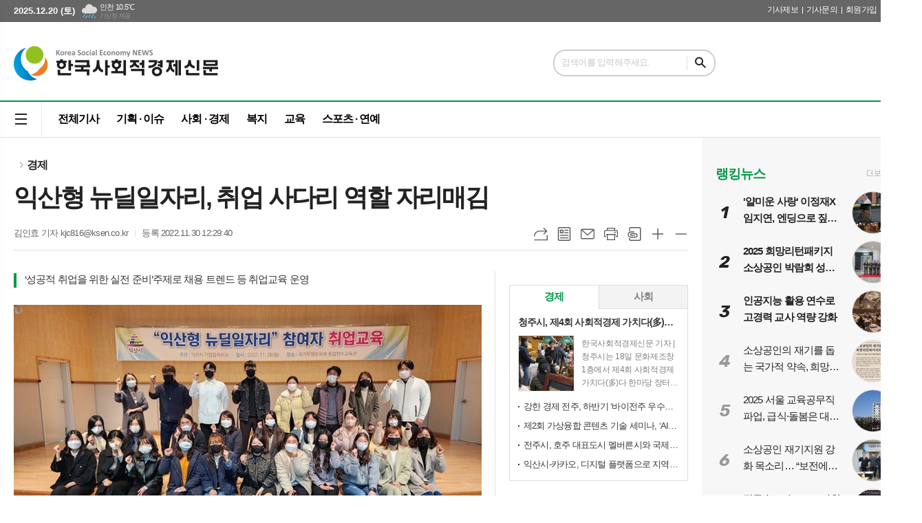

--- FILE ---
content_type: text/html; charset=utf-8
request_url: https://ksen.co.kr/news/article.html?no=37344
body_size: 20668
content:
<!DOCTYPE html>
<html lang="ko">
<head>
<meta charset="UTF-8">
<meta http-equiv="X-UA-Compatible" content="IE=edge">
<meta property="og:url"					content="https://www.ksen.co.kr/news/article.html?no=37344" />
<meta property="og:type"				content="article" />
<meta property="og:title"				content="[한국사회적경제신문] 익산형 뉴딜일자리, 취업 사다리 역할 자리매김" />
<meta property="og:description"			content="한국사회적경제 김인효 기자 | 익산형 뉴딜일자리가 전문 분야 일 경험과 다양한 교육·서비스를 동시에 제공하며‘취업 사다리’로 자리매김하고 있다.  익산형 뉴딜일자리는 지난 2016년 민선6기 시장 공약사업으로 시작한 전문성이 강화된 공공 일자리에서 다양한 실무 경력을 쌓아 민간 분야 취업을 돕는 대표적인 일자리사업이다.  올해는 35명이 선발돼 " />
<meta property="og:image"				content="https://www.ksen.co.kr/data/photos/portnews/202211/20221130122934-31692.jpg" />
<meta name="twitter:url"				content="https://www.ksen.co.kr/news/article.html?no=37344" />
<meta name="twitter:title"				content="[한국사회적경제신문] 익산형 뉴딜일자리, 취업 사다리 역할 자리매김" />
<meta name="twitter:card"				content="photo" />
<meta name="twitter:image"				content="https://www.ksen.co.kr/data/photos/portnews/202211/20221130122934-31692.jpg" />
<link rel="canonical" href="https://www.ksen.co.kr/news/article.html?no=37344" />
<link rel="apple-touch-icon-precomposed" href="/data/skin/layout/1/m19/images/favicon72.png">
<link rel="apple-touch-icon-precomposed" sizes="144x144" href="/data/skin/layout/1/m19/images/favicon144.png">
<link rel="shortcut icon" href="https://www.ksen.co.kr/favicon.ico">
<link rel="icon" href="https://www.ksen.co.kr/favicon.ico" type="image/x-icon">
<link rel="alternate" type="application/rss+xml" title="RSS 2.0" href="/data/rss/news.xml">
<link type="text/css" rel="stylesheet" href="/data/skin/layout/1/m19/images/css/index_cache.css">
<link type="text/css" rel="stylesheet" href="/data/skin/content/1/theme_title/index_cache.css">
<link type="text/css" rel="stylesheet" href="/data/skin/content/1/widget/index.css">
<!--[if lte IE 8]>
<link rel="stylesheet" type="text/css" href="/data/skin/layout/1/m19/images/css/ie_cache.css">
<![endif]-->
<title>익산형 뉴딜일자리, 취업 사다리 역할 자리매김</title>
<script type="application/ld+json">
{
	"@context": "https://schema.org",
	"@type": "NewsArticle",
	"headline": "[한국사회적경제신문] 익산형 뉴딜일자리, 취업 사다리 역할 자리매김",
	"image": [
		"https://www.ksen.co.kr/data/photos/portnews/202211/20221130122934-31692.jpg"
	],
	"datePublished": "2022-11-30T12:29:40+09:00",
	"dateModified": "2022-11-30T13:50:06+09:00",
	"author": [{
		"@type": "Person",	
		"name": "김인효"
	}]
}
</script>
<!-- Google tag (gtag.js) -->
<script async src="https://www.googletagmanager.com/gtag/js?id=G-YWXQPQ2KYR"></script>
<script>
window.dataLayer = window.dataLayer || [];
function gtag(){dataLayer.push(arguments);}
gtag('js', new Date());

gtag('config', 'G-YWXQPQ2KYR');
</script>
<meta name="facebook-domain-verification" content="c4cphfa5er69evpmj92n3boygu88jf" />
<script async custom-element="amp-auto-ads" src="https://cdn.ampproject.org/v0/amp-auto-ads-0.1.js"></script><link href="/data/cache/skin/1/article-cnts.css?20090508101900" type="text/css" rel="stylesheet" />
<meta name="subject" content="지속가능발전목표(SDGs)와 한국 사회적경제의 미래" />
<meta name="Copyright" content="© 2025 Korea Social Economy News. All rights reserved." />
<meta name="keywords" content="지속가능발전, SDGs, 한국사회적경제, 지속가능성, 경제성장, 사회적가치, 환경보호, 협동조합, 사회적기업, 마을기업" />
<meta name="title" content="한국사회적경제신문 - 지속가능한 한국 사회적경제의 전략과 미래를 잇다" />
<meta name="description" content="한국사회적경제신문은 사회적경제기업, 소셜벤처, 지속가능한 비즈니스의 목소리를 전하는 온라인 뉴스 플랫폼입니다." />

<script type='text/javascript' src='/plugin/jquery/jquery-1.3.2.min.js'></script>
<script type='text/javascript' src='/js/common/jquery.cookie.js'></script>
<script type='text/javascript' src='/plugin/jquery/jquery-ui-1.7.2.custom.min.js'></script>
<script type='text/javascript' src='/plugin/jquery/plugins/jquery.floatobject-1.0.js'></script>
<script type='text/javascript' src='/plugin/jquery/plugins/jquery.uploadify-v2.1.0/swfobject.js'></script>
<script type='text/javascript' src='/plugin/jquery/plugins/jquery.uploadify-v2.1.0/jquery.uploadify.v2.1.0.min.js'></script>
<script type='text/javascript' src='/plugin/jquery/plugins/jquery.newsticker.js'></script>
<script type='text/javascript' src='/plugin/jquery/plugins/jquery-galleryview/jquery.easing.1.3.js'></script>
<script type='text/javascript' src='/plugin/jquery/plugins/jquery-galleryview/jquery.galleryview-1.1.js'></script>
<script type='text/javascript' src='/plugin/jquery/plugins/jquery-galleryview/jquery.timers-1.1.2.js'></script>
<script type='text/javascript' src='/js/iecontrol.js'></script>
<script type='text/javascript' src='/js/xml_supports.js'></script>
<script type='text/javascript' src='/js/menu.js'></script>
<script type='text/javascript' src='/js/mynews.js'></script>
<script type='text/javascript' src='/js/input.js'></script>
<script type="text/javascript" src="/js/common/jquery-1.11.1.js"></script>
<script type="text/javascript" src="/js/common/jquery.fitvids.js"></script>
<script type="text/javascript" src="/js/common/swipe.js"></script>
<script type="text/javascript" src="/js/common/jquery.bxslider.js"></script>
<script type="text/javascript" src="/js/common/jquery.sticky.js"></script>
<script type="text/javascript" src="/js/common/icheck.js"></script>
<script type="text/javascript" src="/js/common/jquery-ui-1.9.2.custom.js"></script>
<script type="text/javascript" src="/js/common/jquery.easy-ticker.js"></script>
<link type="text/css" rel="stylesheet" href="/js/common/swiper.css">
<script type="text/javascript" src="/js/common/swiper.jquery.min.js"></script>
<script type="text/javascript" src="/js/common/jquery.simplyscroll.js"></script>
<link type="text/css" rel="stylesheet" href="/js/common/slick.css">
<script type="text/javascript" src="/js/common/slick.js"></script>
<script type="text/javascript" src="/js/common/jquery.slimscroll.js"></script>
<script type="text/javascript" src="/js/jquery.swipebox.js"></script><link rel="stylesheet" href="/plugin/photozoom/swipebox.css"><script type="text/javascript">
	var jQuery11 = $.noConflict(true);
</script>
<script type="text/javascript" src="/js/common/style.js"></script>
<meta property="naverblog:title"				content="익산형 뉴딜일자리, 취업 사다리 역할 자리매김" />

	<script>
		$(document).ready(function() {
			$(document).bind("contextmenu", function(event){return false;});
			$(document).bind("selectstart", function(event){ if(String(event.target.tagName).indexOf("TEXTAREA") !== 0) return false;});
			$(document).bind("dragstart"	, function(event){return false;});
            $("body").css("-webkit-user-select","none");
            $("body").css("-moz-user-select","none");
            $("body").css("-ms-user-select","none");
            $("body").css("-o-user-select","none");
            $("body").css("user-select","none");
		});
	</script>
	
<script>
function ajaxGetSkinContent(layout_tpl, lay_no)
{
	$("#btn_more_" + lay_no).hide();
	$("#btn_more_loading_" + lay_no).show();
	if($("#skin_content_" + lay_no).attr("data-page") === undefined)
	{
		$("#skin_content_" + lay_no).attr("data-page", 1);
	}
	var page = Number($("#skin_content_" + lay_no).attr("data-page")) + 1;
	var mode = "get_skin_content";
	var parameter = "mode=" + mode + "&layout_tpl=" + layout_tpl + "&lay_no=" + lay_no + "&ajax_page=" + page + "&sec_no=0";

	$.ajax({
		url: "/news/ajax.php",
		data: parameter,
		dataType: "json",
		type:"POST",
		error: function(error) {
			console.log(error);
			return;
		},
		success: function(data){

			if(data.error_code)
			{
				console.log(data.error_message);
				return false;
			}
			$("#skin_content_" + lay_no).append($(data.html).find("#skin_content_" + lay_no).html());
			$("#skin_content_" + lay_no).attr("data-page", page);

			if($(data.html).find("#skin_content_" + lay_no).children().length >= $("#skin_content_" + lay_no).attr("data-count"))
			{
				$("#btn_more_" + lay_no).show();
			}
			$("#btn_more_loading_" + lay_no).hide();
		},
	});
}
</script>

<style>
.menu_wrap .hidden_skin, .top_ban_wrap .hidden_skin, .head_ban .hidden_skin { background: url(/data/skin/content/1/theme_title/images/bg_hr.png) repeat 0 0; height: 50px;}
.menu_wrap .html_no { position: absolute; right: 2px; top: 1px; background: #000; border-radius: 10px; color: #fff; font-family: Apple SD Gothic Neo, 돋움, Dotum, Helvetica, Droid Sans, AppleSDGothic, Arial, sans-serif; font-size: 12px; border: 1px solid #fff; display: block; padding: 1px 4px;}
.menu_wrap .html_text, .top_ban_wrap .html_text, .head_ban .html_text { position: absolute; right: 2px; top: 1px; background: #000; border-radius: 10px; color: #fff; font-family: Apple SD Gothic Neo, 돋움, Dotum, Helvetica, Droid Sans, AppleSDGothic, Arial, sans-serif; font-size: 12px; border: 1px solid #fff; display: block; padding: 1px 4px;}
.menu_wrap .html_no:before { content: "No."}
</style>

</head>

<body>
<amp-auto-ads type="adsense" data-ad-client="ca-pub-4047476751539697"></amp-auto-ads>


<div class="respon_wrap">
	
	<div class="body_wrap">

		<!-- HEADER -->
		<!-- 접근성 메뉴 -->
<ul class="accessibility">
	<li><a href="#gnb">주메뉴 바로가기</a></li>
	<li><a href="#container">본문 바로가기</a></li>
</ul>

<script>
function bookmark(title, url) {
	if ( document.all ) {							// ie
		window.external.AddFavorite(url, title);
	} else if ( window.sidebar ) {					// firefox
		window.sidebar.addPanel(title, url, "");
	} else if(window.opera && window.print) {		// opera
		var elem = document.createElement("a");
		elem.setAttribute('href',url);
		elem.setAttribute('title',title);
		elem.setAttribute('rel','sidebar');
		elem.click(); // this.title=document.title;
	} else {
		alert("해당 브라우저는 즐겨찾기 추가 기능이 지원되지 않습니다.\n수동으로 즐겨찾기 하시거나 Ctrl+D 키를 눌러주시기 바랍니다. ");
	}
}
</script>

<div class="head_wrap">
	<!-- 상단 네비게이터 -->
	<div class="wrapper top_nav">
		<div>
			<p class="today_txt">2025.12.20 (토)</p>
			
									<div class="weather_box wt02 ico02">
							<ul class="weather_slide" id="weather_slide_d8ab94efcf6794cab4b35cda4d4fced4">
																<li class="icon_w"><span class="iw04">흐림</span>춘천 3.4℃</li>
																<li class="icon_w"><span class="iw05">비</span>서울 8.8℃</li>
																<li class="icon_w"><span class="iw05">비</span>인천 10.5℃</li>
																<li class="icon_w"><span class="iw04">흐림</span>원주 5.2℃</li>
																<li class="icon_w"><span class="iw04">흐림</span>수원 8.7℃</li>
																<li class="icon_w"><span class="iw04">연무</span>청주 7.4℃</li>
																<li class="icon_w"><span class="iw04">흐림</span>대전 8.3℃</li>
																<li class="icon_w"><span class="iw04">흐림</span>안동 2.2℃</li>
																<li class="icon_w"><span class="iw03">구름많음</span>포항 11.6℃</li>
																<li class="icon_w"><span class="iw04">흐림</span>군산 11.1℃</li>
																<li class="icon_w"><span class="iw04">박무</span>대구 4.1℃</li>
																<li class="icon_w"><span class="iw04">흐림</span>전주 13.8℃</li>
																<li class="icon_w"><span class="iw03">구름많음</span>울산 11.7℃</li>
																<li class="icon_w"><span class="iw04">박무</span>창원 9.6℃</li>
																<li class="icon_w"><span class="iw04">흐림</span>광주 10.1℃</li>
																<li class="icon_w"><span class="iw04">흐림</span>부산 15.5℃</li>
																<li class="icon_w"><span class="iw04">흐림</span>목포 13.5℃</li>
																<li class="icon_w"><span class="iw05">비</span>여수 11.6℃</li>
																<li class="icon_w"><span class="iw05">비</span>제주 18.5℃</li>
																<li class="icon_w"><span class="iw04">흐림</span>천안 6.3℃</li>
																<li class="icon_w"><span class="iw03">구름많음</span>경주시 6.5℃</li>
															</ul>
							<script>
								jQuery11('#weather_slide_d8ab94efcf6794cab4b35cda4d4fced4').bxSlider({
									auto: true,
									mode: 'fade',
									pause: 2500
								});
							</script>
							<a href="http://www.kma.go.kr/" class="wc" target="_blank">기상청 제공</a>
						</div>
			
			<ul class="tn_right">
								
				<li><a href="/home/page.html?code=report" >기사제보</a></li>
				<li><a href="/home/page.html?code=contact" >기사문의</a></li>
				
								<li><a href="/member/member_join.html">회원가입</a></li>
				<li><a href="/member/member_login.html">로그인</a></li>
								<!--<li>2025년 12월 19일 19시 50분</li>-->
			</ul>
			
		</div>
	</div>
	
	<!-- 헤더 -->
	<div id="header" class="wrapper">
		<div>
			
			<div class="head_top">
				<div>
					<h1><b><a href='/' target='_top' onfocus='blur()'><img src='/data/design/logo/toplogo_20240307172013.png'  height=50 alt='한국사회적경제신문' class='png24' /></a></b></h1>
					
					<div class="search_box">
						
						<!-- 검색 -->
						<div class="search_wrap">
							<form method="GET" action="/news/search_result.html" name="form_top_search">
								<fieldset>
									<label for="searchTxt" class="i_label">검색어를 입력해주세요.</label>
									<input type="text" id="searchTxt" name="search" class="i_text">
									<button title="검색하기" class="btn_search" onclick="document.form_top_search.submit();">검색하기</button>
								</fieldset>
							</form>
						</div>
						
						<!-- 배너 -->
						<div class="head_ban"><ins class="kakao_ad_area" style="display:none;"
data-ad-unit = "DAN-IbsHI4HORgU896CY"
data-ad-width = "320"
data-ad-height = "100"></ins>
<script type="text/javascript" src="//t1.daumcdn.net/kas/static/ba.min.js" async></script></div>
						
					</div>
				</div>
			</div>
			
		</div>
	</div>
	
	<div class="wrapper head_cen">
		<div>
			<div class="pr">
							
				<!-- GNB 서브 세로형-->
				<ul id="gnb" class="vertical">
										<li><a href="#" class="all_nav"><span>메뉴</span></a></li>
															<li>
						<a href="/news/article_list_all.html"  >전체기사</a>
											</li>
										<li>
						<a href="/news/section_list_all.html?sec_no=27"  >기획 · 이슈</a>
											</li>
										<li>
						<a href="/news/section_list_all.html?sec_no=32"  >사회 · 경제</a>
												<ul id="submenu3" style="display: none;">
														<li><a href="/news/section_list_all.html?sec_no=328" ><span>경제</span></a></li>
														<li><a href="/news/section_list_all.html?sec_no=329" ><span>사회</span></a></li>
													</ul>		
											</li>
										<li>
						<a href="/news/section_list_all.html?sec_no=313"  >복지</a>
											</li>
										<li>
						<a href="/news/section_list_all.html?sec_no=331"  >교육</a>
											</li>
										<li>
						<a href="/news/section_list_all.html?sec_no=321"  >스포츠 · 연예</a>
												<ul id="submenu6" style="display: none;">
														<li><a href="/news/section_list_all.html?sec_no=322" ><span>스포츠</span></a></li>
														<li><a href="/news/section_list_all.html?sec_no=323" ><span>연예</span></a></li>
													</ul>		
											</li>
									</ul>
				<script type="text/javascript">
				jQuery11(function(){
					
					var gnbMenu = jQuery11('#gnb > li');
					
					gnbMenu.hover(function(){
						jQuery11(this).children('a').addClass('on');
						jQuery11(this).children('ul').stop().slideDown(200);
					}, function(){
						jQuery11(this).children('a').removeClass('on');
						jQuery11(this).children('ul').hide();
					});
					
					jQuery11('#gnb > li').on('mouseover',function(){
						var li = jQuery11(this).find("li").find("span");
						var max = 0;
						for(var i = 0; i < li.length; i++)
						{
							if(max < $(li[i]).outerWidth(true) + 1)
							{
								max = $(li[i]).outerWidth(true) + 1;
							}
						}
						jQuery11(this).find("ul").css('width', max);
					});
				});
				</script>
								
				
			</div>
			
		</div>
	</div>
</div>



<div class="allnav_wrap">
	
	<div class="swiper-container">
		<div class="swiper-wrapper">
			<div class="swiper-slide">
				<a href="#" class="allnav_close">닫기</a>
				
				<ul class="allnav">
										<li>
						<a href="/news/article_list_all.html"  >전체기사</a>
											</li>
										<li>
						<a href="/news/section_list_all.html?sec_no=27"  >기획 · 이슈</a>
											</li>
										<li>
						<a href="/news/section_list_all.html?sec_no=32"  >사회 · 경제</a>
												<ul id="submenu3">
														<li><a href="/news/section_list_all.html?sec_no=328" ><span>경제</span></a></li>
														<li><a href="/news/section_list_all.html?sec_no=329" ><span>사회</span></a></li>
													</ul>		
											</li>
										<li>
						<a href="/news/section_list_all.html?sec_no=313"  >복지</a>
											</li>
										<li>
						<a href="/news/section_list_all.html?sec_no=331"  >교육</a>
											</li>
										<li>
						<a href="/news/section_list_all.html?sec_no=321"  >스포츠 · 연예</a>
												<ul id="submenu6">
														<li><a href="/news/section_list_all.html?sec_no=322" ><span>스포츠</span></a></li>
														<li><a href="/news/section_list_all.html?sec_no=323" ><span>연예</span></a></li>
													</ul>		
											</li>
									</ul>
			</div>
		</div>
		
	    <!-- Add Scroll Bar -->
	    <div class="swiper-scrollbar"></div>
	</div>
	
	<script>
	var swiper = new Swiper('.swiper-container', {
		direction: 'vertical',
		slidesPerView: 'auto',
		freeMode: true,
		freeModeMomentumBounce: false,
		freeModeMomentumBounceRatio: 0,
		scrollbar: { 
			el: '.swiper-scrollbar'
		},
		mousewheel: true,
	});
	</script>
  
</div>

<div class="allnav_mask" style="display: none;"></div>
<script type="text/javascript">
jQuery11(function(){

	var allBody = jQuery11('html');
	var allNav = jQuery11('.all_nav');
	var allNavWrap = jQuery11('.allnav_wrap');
	var allNavClose = jQuery11('.allnav_close');
	var allNavMask = jQuery11('.allnav_mask');
	
	allNav.on('click',function(){
		if(allNavWrap.css('left') == ('-240px')){
			allBody.addClass('hidden');
			allNavWrap.addClass('active');
			allNavMask.show();
			return false;
		} else {
			allBody.removeClass('hidden');
			allNavWrap.removeClass('active');
			allNavMask.hide();
			return false;
		};
	});
	
	allNavClose.on('click',function(){
		allBody.removeClass('hidden');
		allNavWrap.removeClass('active');
		allNavMask.hide();
		return false;
	});
	
	allNavMask.on('click',function(){
		allBody.removeClass('hidden');
		allNavWrap.removeClass('active');
		allNavMask.hide();
		return false;
	});
	
	jQuery11(document).on('click',function(){
		allBody.removeClass('hidden');
		allNavWrap.removeClass('active');
		allNavMask.hide();
	});
	allNavWrap.on('click',function(e){ 
		e.stopPropagation(); 
	});
	
});
</script>

		
		<!-- STICKY BANNER -->
		<div class="top_banner">
		    <div class="banner_wrap">
		         <div class="banner_left">
			         <div class="stt_banner_wrap02">
				         
				     </div>
			         <div class="fix_banner_wrap02">
				         <ins class="kakao_ad_area" style="display:none;"
data-ad-unit = "DAN-YfXKT26vTYKgvsmt"
data-ad-width = "160"
data-ad-height = "600"></ins>
<script type="text/javascript" src="//t1.daumcdn.net/kas/static/ba.min.js" async></script>
			         </div>
		         </div>
		         <div class="banner_right">
			         <div class="stt_banner_wrap">
				         
				     </div>
			         <div class="fix_banner_wrap">
				         
			         </div>
		         </div>
		    </div> 
		</div>
		
		<!-- CONTENT -->
		<div class="contents column-wrap">
			<div class="con_left">
				<div>
										<div class="pr pb00">
						<ul class="art_top_nav">
							<li><a href="section_list_all.html?sec_no="></a></li>
														<li><a href="section_list_all.html?sec_no=314">경제</a></li>
													</ul>
					</div>
					
					<div>
						<div class="   ">
<div class="arv_008">
	<div class="fix_art_top">
		<div>
			<div class="art_top">
				<h2>익산형 뉴딜일자리, 취업 사다리 역할 자리매김</h2>
				
				<ul class="art_info">
										<li><a href="/news/article_list_writer.html?name=%EA%B9%80%EC%9D%B8%ED%9A%A8">김인효 기자 kjc816@ksen.co.kr</a></li>
										
					
					<li>등록 2022.11.30 12:29:40</li>
													    </ul>
			    
				<div style="position:absolute;width:1px;height:1px;z-index:-1;overflow:hidden;"><textarea style="width:1px;height:1px;border:0;" id="copy_trackback"></textarea></div>
				
			    <script type="text/javascript">
				function copyTrackback(url) 
				{
					var IE = (document.all) ? true : false;
					if (IE) 
					{
						window.clipboardData.setData('Text', url);//링크 주소 복사
						alert("주소가 복사되었습니다.\n원하는 곳에 붙여넣기(Ctrl+V)해 주세요.");
				    } 
					else 
					{
						/*
						var tmpTextarea = document.createElement('textarea');
						tmpTextarea.value = url;
				
						document.body.appendChild(tmpTextarea);
						*/
						var tmpTextarea = document.getElementById('copy_trackback');
						tmpTextarea.value = url;
						tmpTextarea.select();
						tmpTextarea.setSelectionRange(0, 9999);  // 셀렉트 범위 설정
				
						document.execCommand('copy');
						//document.body.removeChild(tmpTextarea);
						alert("주소가 복사되었습니다.\n원하는 곳에 붙여넣기(Ctrl+V)해 주세요.");
				    }
				}
				</script>
				
				<ul class="util">
					<li class="u01"><a href="#" onclick="copyTrackback('https://www.ksen.co.kr/news/article.html?no=37344');return false;" title="URL복사" class="tooltip">URL복사</a></li>
			        <li class="u02"><a href="/news/section.html?sec_no=314" title="목록" class="tooltip">목록</a></li>
			        <li class="u03"><a href="javascript:openWin('/news/mail_form.html?no=37344', 'mail_pop', '700', '700', 'yes');" title="메일" class="tooltip">메일</a></li>
			        <li class="u04"><a href="javascript:openWin('/news/article_print.html?no=37344', 'print_pop', '760', '600', 'yes');" title="프린트" class="tooltip">프린트</a></li>
			        <li class="u05"><a href="/news/scrap_proc.php?mode=insert&no=37344" title="스크랩" class="tooltip">스크랩</a></li>
			        <li class="u06"><a href="#" onClick="javascript:news_large(); return false;" title="글씨크기 크게" class="tooltip">글씨크기 크게</a></li>
					<li class="u07"><a href="#" onClick="javascript:news_small(); return false;" title="글씨크기 작게" class="tooltip">글씨크기 작게</a></li>
			    </ul>
			    
			    <div class="art_share" style="display: none;">
	
					
					<script type="text/javascript" src="/js/kakaolink.js"></script>
					<script type="text/javascript" src="/js/kakao.min.js"></script>
					<script type="text/javascript" src="/js/social.js"></script>
										<script>
					<!--
					Kakao.init('2e771c418a5fead2a3582f1f84c154b2');
					//-->
					</script>
										
					<div id="dek" style="position:absolute; visibility:hidden; z-index:-1;"></div>
					
					<!-- 기사 공유 -->
					<ul class="btn_share">
						<li class="bs01"><a href="#" onclick="openSocial('facebook', 'https://www.ksen.co.kr/news/article.html?no=37344', '%EC%9D%B5%EC%82%B0%ED%98%95%20%EB%89%B4%EB%94%9C%EC%9D%BC%EC%9E%90%EB%A6%AC%2C%20%EC%B7%A8%EC%97%85%20%EC%82%AC%EB%8B%A4%EB%A6%AC%20%EC%97%AD%ED%95%A0%20%EC%9E%90%EB%A6%AC%EB%A7%A4%EA%B9%80', 'www.ksen.co.kr', '한국사회적경제신문',  '', '');return false;" title="페이스북" class="tooltip">페이스북</a></li>
						<li class="bs02"><a href="#" onclick="openSocial('twitter', 'https://www.ksen.co.kr/news/article.html?no=37344', '%EC%9D%B5%EC%82%B0%ED%98%95%20%EB%89%B4%EB%94%9C%EC%9D%BC%EC%9E%90%EB%A6%AC%2C%20%EC%B7%A8%EC%97%85%20%EC%82%AC%EB%8B%A4%EB%A6%AC%20%EC%97%AD%ED%95%A0%20%EC%9E%90%EB%A6%AC%EB%A7%A4%EA%B9%80', 'www.ksen.co.kr', '한국사회적경제신문',  '', '');return false;" title="엑스" class="tooltip">엑스</a></li>
						<li class="bs03"><a href="#" onclick="openSocial('kakaotalk', 'https://www.ksen.co.kr/news/article.html?no=37344', '%EC%9D%B5%EC%82%B0%ED%98%95%20%EB%89%B4%EB%94%9C%EC%9D%BC%EC%9E%90%EB%A6%AC%2C%20%EC%B7%A8%EC%97%85%20%EC%82%AC%EB%8B%A4%EB%A6%AC%20%EC%97%AD%ED%95%A0%20%EC%9E%90%EB%A6%AC%EB%A7%A4%EA%B9%80', 'www.ksen.co.kr', '한국사회적경제신문',  '%26nbsp%3B%ED%95%9C%EA%B5%AD%EC%82%AC%ED%9A%8C%EC%A0%81%EA%B2%BD%EC%A0%9C%20%EA%B9%80%EC%9D%B8%ED%9A%A8%20%EA%B8%B0%EC%9E%90%20%7C%20%EC%9D%B5%EC%82%B0%ED%98%95%20%EB%89%B4%EB%94%9C%EC%9D%BC%EC%9E%90%EB%A6%AC%EA%B0%80%20%EC%A0%84%EB%AC%B8%20%EB%B6%84%EC%95%BC%20%EC%9D%BC%20%EA%B2%BD%ED%97%98%EA%B3%BC%20%EB%8B%A4%EC%96%91%ED%95%9C%20%EA%B5%90%EC%9C%A1%C2%B7%EC%84%9C%EB%B9%84%EC%8A%A4%EB%A5%BC%20%EB%8F%99%EC%8B%9C%EC%97%90%20%EC%A0%9C%EA%B3%B5%ED%95%98%EB%A9%B0%E2%80%98%EC%B7%A8%EC%97%85%20%EC%82%AC%EB%8B%A4%EB%A6%AC%E2%80%99%EB%A1%9C%20%EC%9E%90%EB%A6%AC%EB%A7%A4%EA%B9%80%ED%95%98%EA%B3%A0%20%EC%9E%88%EB%8B%A4.%0A%0A%EC%9D%B5%EC%82%B0%ED%98%95%20%EB%89%B4%EB%94%9C%EC%9D%BC%EC%9E%90%EB%A6%AC%EB%8A%94%20%EC%A7%80%EB%82%9C%202016%EB%85%84%20%EB%AF%BC%EC%84%A06%EA%B8%B0%20%EC%8B%9C%EC%9E%A5%20%EA%B3%B5%EC%95%BD%EC%82%AC%EC%97%85%EC%9C%BC%EB%A1%9C%20%EC%8B%9C%EC%9E%91%ED%95%9C%20%EC%A0%84%EB%AC%B8%EC%84%B1%EC%9D%B4%20%EA%B0%95%ED%99%94%EB%90%9C%20%EA%B3%B5%EA%B3%B5%20%EC%9D%BC%EC%9E%90%EB%A6%AC%EC%97%90%EC%84%9C%20%EB%8B%A4%EC%96%91%ED%95%9C%20%EC%8B%A4%EB%AC%B4%20%EA%B2%BD%EB%A0%A5%EC%9D%84%20%EC%8C%93%EC%95%84%20%EB%AF%BC%EA%B0%84%20%EB%B6%84', 'https://www.ksen.co.kr/data/photos/portnews/202211/20221130122934-31692.jpg', '680', '384');return false;" title="카카오톡" class="tooltip">카카오톡</a></li>
						<li class="bs05"><a href="#" onclick="openSocial('naverblog', 'https://www.ksen.co.kr/news/article.html?no=37344', '', 'www.ksen.co.kr', '한국사회적경제신문',  '', '');return false;" title="네이버블로그" class="tooltip">네이버블로그</a></li>	
					</ul>
					<!-- //기사 공유 -->
				
				</div>
			</div>
		</div>
		<span class="h_scroll_bar"></span>
	</div>
</div>
</div>

<script type="text/javascript">
var art_font_size = parseInt($('#news_body_area, .box_art > div').css('fontSize'));

function news_large()
{
  art_font_size++;
  if (art_font_size > 30)
    art_font_size = 30;
  news_reset_font();
}

function news_small()
{
  art_font_size--;
  if (art_font_size < 10)
    art_font_size = 10;
  news_reset_font();
}

function news_reset_font()
{
  $('#news_body_area').css('fontSize', art_font_size+'px');
}

jQuery11(function(){
		
	jQuery11(window).scroll(function(){
		
		var hsb = jQuery11('.h_scroll_bar'),
			buh = jQuery11('body').outerHeight(),
			wuh = jQuery11(window).height(),
			ypo = jQuery11(this).scrollTop(),
			auh = buh - wuh,
			percent = ypo * 100 / auh;
		
		hsb.css('width', percent + '%');
	
	});

});
	
$(window).load(function(){
	var artHeight = $('.arv_008 .art_top').outerHeight() + 30;

	$(window).scroll(function(){
		var artTopScroll = $(this).scrollTop(),
			HeadHeight01 = $('#header').outerHeight(),
			HeadHeight02 = $('.arv_008 .art_top').outerHeight(),
			HeadHeight03 = $('.art_top_nav').outerHeight(),
			topHeight = HeadHeight01 + HeadHeight02 + HeadHeight03 + 30;

		if(artTopScroll >= topHeight){
			$('.arv_008').css('padding-top', artHeight);
			$('.fix_art_top').addClass('fix');
		}
		else {
			$('.arv_008').css('padding-top', '0');
			$('.fix_art_top').removeClass('fix');
		}
	});
});
</script>
					</div>
					
					<script type="text/javascript">
					$(function(){
						var artHeight = $('.arv_008 .art_top').outerHeight() + 30;
						
						$(window).scroll(function(){
							var artTopScroll = $(this).scrollTop(),
								HeadHeight01 = $('.head_wrap').outerHeight(),
								HeadHeight02 = $('.arv_008 .art_top').outerHeight(),
								HeadHeight03 = $('.art_top_nav').outerHeight(),
								topHeight = HeadHeight01 + HeadHeight02 + HeadHeight03 + 30;
							
							if(artTopScroll >= topHeight){
								$('.arv_008').css('padding-top', artHeight);
								$('.fix_art_top').addClass('fix');
							}
							else {
								$('.arv_008').css('padding-top', '0');
								$('.fix_art_top').removeClass('fix');
							}
						});
					});
					</script>
										
					<div class="line_wrap no_bb">
						<div class="column col73">
							<div>
								<div>
																		
									<div class="arv_009    ">
	
	<div class="cnt_view news_body_area">
				<h3 class="sub_tit" style="font-size:15px;">‘성공적 취업을 위한 실전 준비’주제로 채용 트렌드 등 취업교육 운영</h3>
		
				
		<!-- 기사본공 필수 공용 : Smart Editor Style Sheet -->
		<link href="/plugin/SEditor/css/style.css" rel="stylesheet" type="text/css">

				<div style="font-size:15px;" id="news_body_area" class="smartOutput" itemprop="articleBody">
			
			<p style="text-align: center;"><img xtype="photo" src="/data/photos/portnews/202211/20221130122934-31692.jpg" style="line-height: 1.76;" title="익산형 뉴딜일자리, 취업 사다리 역할 자리매김"></p><p>&nbsp;</p>한국사회적경제 김인효 기자 | 익산형 뉴딜일자리가 전문 분야 일 경험과 다양한 교육·서비스를 동시에 제공하며‘취업 사다리’로 자리매김하고 있다.
<p><br></p>
<p>익산형 뉴딜일자리는 지난 2016년 민선6기 시장 공약사업으로 시작한 전문성이 강화된 공공 일자리에서 다양한 실무 경력을 쌓아 민간 분야 취업을 돕는 대표적인 일자리사업이다.</p>
<p><br></p>
<p>올해는 35명이 선발돼 지난 2월부터 10개월간 ▲SNS콘텐츠 제작 전문가 양성(홍보담당관) ▲공연장 및 미술관 전문인력 양성(예술의전당) ▲청년일자리 전문가 양성(기업일자리과) 등 22개 부서에서 취업 연계 일자리 경험을 쌓고 있다.</p>
<p><br></p>
<p>시는 이들을 대상으로 지난달 28일 익산 국가무형문화재 통합전수관 실내공연장에서‘성공적 취업을 위한 실전 준비’주제로 취업역량교육을 진행했다.</p>
<p><br></p>
<p>원광대 일자리센터 임선희 컨설턴트가‘나와 일의 의미 탐색’을 부제로 취업을 위한 나의 역할 찾기와 직장생활에서 함께 일하는 방법 등 취업 성공 전략 등을 교육했다. 시는 그동안 취업 관련 교육기관 및 전문 강사를 초빙해 교육 및 컨설팅을 주기적으로 진행해왔다.</p>
<p><br></p>
<p>실제로 최근 3년간(2020~22년) 뉴딜일자리 참여자 114명을 대상으로 한 설문조사 결과에서 82%로 사업 만족도가 높은 것으로 나타났다.</p>
<p><br></p>
<p>지난해 생활체육지도자 양성사업에 참여 후 관내 스포츠클럽에 정규직으로 취업한 참여자는 “평소 취업하려던 분야에서 다양한 실무를 경험하고 직무 경험을 바탕으로 취업에 성공할 수 있었고, 내가 사는 지역사회에 직접적인 서비스를 시민들에게 제공할 수 있어서 더욱 보람을 느낄 수 있었다”고 밝혔다.</p>
<p><br></p>
<p>정헌율 익산시장은 “익산형 뉴딜일자리 사업이 지역 내 미취업 청년들의 취업 디딤돌 역할을 톡톡히 하고 있다”며 “내년에도 민간 채용과 연계한 양질의 일자리를 발굴하고 지속적인 청년층 일자리 창출을 위해 내실 있게 사업을 추진해 나가겠다”고 밝혔다.</p>
		</div>
			
		
		<script type="text/javascript">
					
		var MYNEWS_PHOTO_LIMIT_WIDTH = parseInt("978");
		

			var imageLoaded = function(obj) {

				// Run onload code.
				var title = obj.attr('title');
				obj.attr('alt', title);
				obj.removeAttr('title');
			
				var image_align_class = "";
				var clazz = obj.attr('class');
				if (clazz != null && clazz.length > 0) {
					image_align_class = " "+clazz;
				}
			
				obj.attr('class', 'img');
				obj.removeAttr('xtype');
			
				var w = obj.width();
				if (isNaN(w)) {
					w = 0;
				}
				var h = parseInt(obj.css('height'));
				if (isNaN(h)) {
					h = 0;
				}
			
				if (w <= 0) {
					var timg = new Image();
					timg.src = this.src;
					w = parseInt(timg.width);
					if (isNaN(w)) {
						//...
					}
				}
				if (w > MYNEWS_PHOTO_LIMIT_WIDTH) {
					var pct = parseFloat(MYNEWS_PHOTO_LIMIT_WIDTH) / parseFloat(w);
					w = MYNEWS_PHOTO_LIMIT_WIDTH;
			
					if (pct > 0 && pct < 1 && h > 0) {
						h = Math.floor(parseFloat(h) * pct);
					}
				}
				obj.css('width', w+"px");
			
				if (h > 0) {
					obj.css('height', h+"px");
				}
			
				if(image_align_class.trim() == "sm-image-c")
				{
					obj.wrap("<div class='imgframe "+image_align_class+"' style='display:inline-block;width:100%;'></div>");
				}
				else
				{
					obj.wrap("<div class='imgframe "+image_align_class+"' style='display:inline-block;width:"+w+"px;'></div>");
				}
				if (title != null && title.length > 1) { // 기본 공백 무시
					if (title.indexOf('▲') == -1) {
						title = '▲ ' + title;
					}
//					obj.after("<div class='imgcaption2' style='display:inline-block;width:"+w+"px;'>"+title+"</div>");
					obj.after("<div style='display:block;text-align:center'><div class='imgcaption2' style='display:inline-block;width:"+w+"px;'>"+title+"</div></div>");
				}

				// 이미지 테이블 처리
								if(document.getElementsByClassName('news_body_area').length > 0){
					if(document.getElementsByClassName('news_body_area')[0].getElementsByTagName('img').length > 0){
						imgTag = document.getElementsByClassName('news_body_area')[0].getElementsByTagName('img');

						for(i = 0; i < imgTag.length; i++){
							width = imgTag[i].width;
							tableTag = imgTag[i].parentNode.parentNode.parentNode.parentNode.parentNode;
							if(tableTag.tagName == 'TABLE'){
								tableTag.setAttribute('style',"width:" + width + "px;margin:10px auto");
							}
						}
					}
				}
				
			}

		var img_caption = setInterval(make_caption, 1000);

		function make_caption()
		{
			/*
			$("img[xtype='photo']").each(function() {
				if($(this).width() > 0)
				{
					imageLoaded($(this));
					clearInterval(img_caption);
				}
			});
			*/
			$("div.news_body_area img").each(function() {
				if($(this).width() > 0)
				{
					imageLoaded($(this));
					clearInterval(img_caption);
				}
			});
		}
		</script>
	
	    
				<div class="art_more"><a href="/news/article_list_writer.html?name=%EA%B9%80%EC%9D%B8%ED%9A%A8"><b>김인효 기자</b>의 전체기사 보기</a></div>
			
		

			
	</div>


	
</div>

<script type="text/javascript">
var art_font_size = parseInt($('#news_body_area, .box_art > div').css('fontSize'));

function news_large()
{
  art_font_size++;
  if (art_font_size > 30)
    art_font_size = 30;
  news_reset_font();
}

function news_small()
{
  art_font_size--;
  if (art_font_size < 10)
    art_font_size = 10;
  news_reset_font();
}

function news_reset_font()
{
  $('#news_body_area').css('fontSize', art_font_size+'px');
}
</script>


<!-- 동영상 하단 고정 -->
<script type="text/javascript">
jQuery11(function() {
	var movieWrap = jQuery11('div').hasClass('x-movie');
	
	if(movieWrap == true) {
		$('.x-movie').children('iframe').wrap('<div class="mov_wrap"></div>');
		$('.x-movie').eq(0).children('div').children('iframe').after('<a href="javascript:void(0)">닫기</a>');
	
		var xMovieTop = jQuery11('.x-movie').eq(0).offset().top;
		var xMovieHei = jQuery11('.x-movie iframe').eq(0).outerHeight();
		var total = xMovieTop + xMovieHei;
		var screenFix = true;
		
		jQuery11('.x-movie').eq(0).css('min-height', xMovieHei + 'px').css('width', '100%');
		
		jQuery11('.x-movie > div > a').on('click', function(){
			screenFix = false;
			jQuery11('.x-movie').eq(0).removeClass('fixed');
			return false;
		});
		
		jQuery11(window).scroll(function(){
			
			var movTopFix = jQuery11(this).scrollTop();
			
			if($(window).scrollTop() == 0){
				screenFix = true
			};
			
			if(movTopFix >= total && screenFix){
				screenFix = true;
				jQuery11('.x-movie').eq(0).addClass('fixed');
			}
			else {
				jQuery11('.x-movie').eq(0).removeClass('fixed');
			};
			
		}).trigger('scroll');
	}
	
});
</script>
<!-- // 동영상 하단 고정 --><div class="arv_002    ">
	<div class="wrap">
		
		<script src="//developers.kakao.com/sdk/js/kakao.min.js"></script>
		<script type="text/javascript" src="/js/social.js?20180607110000"></script>
				<script>
		<!--
		Kakao.init('2e771c418a5fead2a3582f1f84c154b2');
		//-->
		</script>
				
		<div id="dek" style="position:absolute; visibility:hidden; z-index:-1;"></div>
	
		<!-- 기사 공유 -->
		<ul class="btn_share">
			<li class="bs01"><a href="#" onclick="openSocial('facebook', 'https://www.ksen.co.kr/news/article.html?no=37344', '%EC%9D%B5%EC%82%B0%ED%98%95%20%EB%89%B4%EB%94%9C%EC%9D%BC%EC%9E%90%EB%A6%AC%2C%20%EC%B7%A8%EC%97%85%20%EC%82%AC%EB%8B%A4%EB%A6%AC%20%EC%97%AD%ED%95%A0%20%EC%9E%90%EB%A6%AC%EB%A7%A4%EA%B9%80', 'www.ksen.co.kr', '한국사회적경제신문',  '', '');return false;" title="페이스북" class="tooltip">페이스북</a></li>
			<li class="bs02"><a href="#" onclick="openSocial('twitter', 'https://www.ksen.co.kr/news/article.html?no=37344', '%EC%9D%B5%EC%82%B0%ED%98%95%20%EB%89%B4%EB%94%9C%EC%9D%BC%EC%9E%90%EB%A6%AC%2C%20%EC%B7%A8%EC%97%85%20%EC%82%AC%EB%8B%A4%EB%A6%AC%20%EC%97%AD%ED%95%A0%20%EC%9E%90%EB%A6%AC%EB%A7%A4%EA%B9%80', 'www.ksen.co.kr', '한국사회적경제신문',  '', '');return false;" title="엑스" class="tooltip">엑스</a></li>
			<li class="bs03"><a href="#" onclick="openSocial('kakaotalk', 'https://www.ksen.co.kr/news/article.html?no=37344', '%EC%9D%B5%EC%82%B0%ED%98%95%20%EB%89%B4%EB%94%9C%EC%9D%BC%EC%9E%90%EB%A6%AC%2C%20%EC%B7%A8%EC%97%85%20%EC%82%AC%EB%8B%A4%EB%A6%AC%20%EC%97%AD%ED%95%A0%20%EC%9E%90%EB%A6%AC%EB%A7%A4%EA%B9%80', 'www.ksen.co.kr', '한국사회적경제신문',  '%26nbsp%3B%ED%95%9C%EA%B5%AD%EC%82%AC%ED%9A%8C%EC%A0%81%EA%B2%BD%EC%A0%9C%20%EA%B9%80%EC%9D%B8%ED%9A%A8%20%EA%B8%B0%EC%9E%90%20%7C%20%EC%9D%B5%EC%82%B0%ED%98%95%20%EB%89%B4%EB%94%9C%EC%9D%BC%EC%9E%90%EB%A6%AC%EA%B0%80%20%EC%A0%84%EB%AC%B8%20%EB%B6%84%EC%95%BC%20%EC%9D%BC%20%EA%B2%BD%ED%97%98%EA%B3%BC%20%EB%8B%A4%EC%96%91%ED%95%9C%20%EA%B5%90%EC%9C%A1%C2%B7%EC%84%9C%EB%B9%84%EC%8A%A4%EB%A5%BC%20%EB%8F%99%EC%8B%9C%EC%97%90%20%EC%A0%9C%EA%B3%B5%ED%95%98%EB%A9%B0%E2%80%98%EC%B7%A8%EC%97%85%20%EC%82%AC%EB%8B%A4%EB%A6%AC%E2%80%99%EB%A1%9C%20%EC%9E%90%EB%A6%AC%EB%A7%A4%EA%B9%80%ED%95%98%EA%B3%A0%20%EC%9E%88%EB%8B%A4.%0A%0A%EC%9D%B5%EC%82%B0%ED%98%95%20%EB%89%B4%EB%94%9C%EC%9D%BC%EC%9E%90%EB%A6%AC%EB%8A%94%20%EC%A7%80%EB%82%9C%202016%EB%85%84%20%EB%AF%BC%EC%84%A06%EA%B8%B0%20%EC%8B%9C%EC%9E%A5%20%EA%B3%B5%EC%95%BD%EC%82%AC%EC%97%85%EC%9C%BC%EB%A1%9C%20%EC%8B%9C%EC%9E%91%ED%95%9C%20%EC%A0%84%EB%AC%B8%EC%84%B1%EC%9D%B4%20%EA%B0%95%ED%99%94%EB%90%9C%20%EA%B3%B5%EA%B3%B5%20%EC%9D%BC%EC%9E%90%EB%A6%AC%EC%97%90%EC%84%9C%20%EB%8B%A4%EC%96%91%ED%95%9C%20%EC%8B%A4%EB%AC%B4%20%EA%B2%BD%EB%A0%A5%EC%9D%84%20%EC%8C%93%EC%95%84%20%EB%AF%BC%EA%B0%84%20%EB%B6%84', 'https://www.ksen.co.kr/data/photos/portnews/202211/20221130122934-31692.jpg', '680', '384');return false;" title="카카오톡" class="tooltip">카카오톡</a></li>
						<li class="bs05"><a href="#" onclick="openSocial('naverblog', 'https://www.ksen.co.kr/news/article.html?no=37344', '', 'www.ksen.co.kr', '한국사회적경제신문',  '', '');return false;" title="네이버블로그" class="tooltip">네이버블로그</a></li>
			<li class="bs06"><a href="#" onclick="openSocial('navershare', 'https://www.ksen.co.kr/news/article.html?no=37344', '', 'www.ksen.co.kr', '한국사회적경제신문',  '', '');return false;" title="네이버카페" class="tooltip">네이버카페</a></li>
			<li class="bs07"><a href="#" onclick="openSocial('band', 'https://www.ksen.co.kr/news/article.html?no=37344', '%EC%9D%B5%EC%82%B0%ED%98%95%20%EB%89%B4%EB%94%9C%EC%9D%BC%EC%9E%90%EB%A6%AC%2C%20%EC%B7%A8%EC%97%85%20%EC%82%AC%EB%8B%A4%EB%A6%AC%20%EC%97%AD%ED%95%A0%20%EC%9E%90%EB%A6%AC%EB%A7%A4%EA%B9%80', 'www.ksen.co.kr', '한국사회적경제신문',  '', '');return false;" title="밴드" class="tooltip">밴드</a></li>
				
		</ul>
		<!-- //기사 공유 -->
	
				<p class="copyright"><Copyright © KSEN.CO.KR , 무단 전재 및 재배포 금지></p>
			</div>
</div><script async src="https://pagead2.googlesyndication.com/pagead/js/adsbygoogle.js?client=ca-pub-4047476751539697"
     crossorigin="anonymous"></script>
<!-- PC디스플레이수평 -->
<ins class="adsbygoogle"
     style="display:block"
     data-ad-client="ca-pub-4047476751539697"
     data-ad-slot="1563211763"
     data-ad-format="auto"
     data-full-width-responsive="true"></ins>
<script>
     (adsbygoogle = window.adsbygoogle || []).push({});
</script>
									
									<div class="column col02">
										<div>
											<div>
												
											</div>
										</div>
										<div>
											<div>
												
											</div>
										</div>
									</div>

									<div class="arl_015    ">
		<div class="tit_set ts08">
		<h2><a href="/news/section_list_all.html?sec_no=323" style="color:#019847">연예</a></h2>
				<a href="/news/section_list_all.html?sec_no=323" class="btn_art_more"><span class="ics ics01"><span class="blind">더보기</span></span></a>
			</div>
	
	<ul class="cln c3">
				<li class="art_box">
			<a href="/news/article.html?no=181032">
				<span class="thumb bf32"><span class="bfbox"><img src="//www.ksen.co.kr/data/cache/public/photos/portnews/202512/20251219102319-85908_213x142_c0.jpg" alt=""></span></span>
				<h2 class="cmp c2">'경도를 기다리며' 박서준-원지안의 서사에 힘 실어주는 음악들! 시청자들의 과몰입을 부른 BGM+OST 속 비하인드 대방출!</h2>
							</a>
		</li>
				<li class="art_box">
			<a href="/news/article.html?no=181031">
				<span class="thumb bf32"><span class="bfbox"><img src="//www.ksen.co.kr/data/cache/public/photos/portnews/202512/20251219102214-5334_213x142_c0.jpg" alt=""></span></span>
				<h2 class="cmp c2">'판사 이한영' 지성·박희순, 흔들리지 않는 정의 vs 정의의 탈을 쓴 욕망의 극한 대립 예고! 그룹 포스터 2종 공개!</h2>
							</a>
		</li>
				<li class="art_box">
			<a href="/news/article.html?no=181030">
				<span class="thumb bf32"><span class="bfbox"><img src="//www.ksen.co.kr/data/cache/public/photos/portnews/202512/20251219102113-41234_213x142_c0.jpg" alt=""></span></span>
				<h2 class="cmp c2">‘러브 미’, 오늘(19일) 1-2회 연속 방송! 올 겨울 가장 시리도록 아름다운 멜로 예고!</h2>
							</a>
		</li>
				<li class="art_box">
			<a href="/news/article.html?no=179696">
				<span class="thumb bf32"><span class="bfbox"><img src="//www.ksen.co.kr/data/cache/public/photos/portnews/202512/20251218114958-9932_213x142_c0.jpg" alt=""></span></span>
				<h2 class="cmp c2">'사랑을 처방해 드립니다' 박기웅X진세연, 직장까지 이어진 악연? 1차 티저 공개</h2>
							</a>
		</li>
				<li class="art_box">
			<a href="/news/article.html?no=179695">
				<span class="thumb bf32"><span class="bfbox"><img src="//www.ksen.co.kr/data/cache/public/photos/portnews/202512/20251218114855-5371_213x142_c0.jpg" alt=""></span></span>
				<h2 class="cmp c2">'스프링 피버' 자발적 아웃사이더 이주빈, 봉인 해제 된 이유? 3차 티저 공개!</h2>
							</a>
		</li>
				<li class="art_box">
			<a href="/news/article.html?no=179694">
				<span class="thumb bf32"><span class="bfbox"><img src="//www.ksen.co.kr/data/cache/public/photos/portnews/202512/20251218114748-80847_213x142_c0.jpg" alt=""></span></span>
				<h2 class="cmp c2">'러브 미', 첫방 앞두고 OST 전곡 미리듣기 공개…경서·로시·FIFTY FIFTY 하나 등 참여</h2>
							</a>
		</li>
			</ul>
	
</div><hr class='skin_margin' style='height:10px;'>

								</div>
							</div>
							<div>
								<div class="scroll-start01">
									<div class="scroll-in01">
										<div class="aside_box">
											<div>
												<hr class='spc' style='height:20px;'>
<div class="tab_010    ">
	
	
	<div id="tabBox2720" class="tab_box">
		<ul class="tab_link col02">
						<li><a href="#tabBox2720_0">경제</a></li>
						<li><a href="#tabBox2720_1">사회</a></li>
				
		</ul>
		
		<div class="tab_wrap">	
			
						<div id="tabBox2720_0">
				
				<div class="top_art">
				
																				<a href="/news/article.html?no=147175">
						<i class="ofe">청주시, 제4회 사회적경제 가치다(多)다 한마당 성료</i>
						<div>
							<span class="thumb"><img src="//www.ksen.co.kr/data/cache/public/photos/portnews/202511/20251118144148-14851_80x80_c0.jpg" alt="" width="80" height="80"></span>
							<b class="cmp c4 ffd">한국사회적경제신문 기자 | 청주시는 18일 문화제조창 1층에서 제4회 사회적경제 가치다(多)다 한마당 장터가 ‘건강한 순환, 즐거운 소비’를 주제로 개최됐다고 밝혔다. 사회적경제기업의 판로를 확대하고 가치소비 문화를 알리기 위해 마련된 이번 행사에는 지역 내 20여개 사회적경제기업들이 참여했으며, 1천여명이 방문해 착한 소비의 의미를 실천했다. 행사장에는 사회경제기업의 제품과 서비스로 구성된 오픈마켓을 비롯해 소원 나무, 가치네켓 포토존, 가치다다 토큰 이벤트, 십자말 풀이 등 참여형 프로그램이 다채롭게 운영돼 방문객에게 사회적경제의 가치를 쉽고 재미있게 전달했다. 또한 사회적경제 가치확산과 시민참여 기반 강화를 위해 사회적경제 엠버서더 위촉식을 진행했다. 이어 올해 장터에서 가장 우수한 성과를 거둔 기업을 축하하는 한마당장터 우수기업 시상식을 열어 참여기업 간 유대를 강화하고 지역 내 사회적가치 확산을 다짐하는 자리를 만들었다. 시 관계자는 “이번 행사를 통해 시민들이 사회적경제기업 제품의 가치를 이해하고 따뜻한 소비를 실천하는 계기가 됐길 바란다”며 “앞으로도 사회적경제기업의 자립과 성장, 판로확대를 위해 최선을 다하겠다”고 말했다. [뉴스출처 : 충청북</b>
						</div>
					</a>
																																																												
				</div>
				
				<ul class="art_list">
																									<li><a href="/news/article.html?no=140488" class="ofe">강한 경제 전주, 하반기 ‘바이전주 우수상품’ 신규 모집</a></li>
																				<li><a href="/news/article.html?no=140487" class="ofe">제2회 가상융합 콘텐츠 기술 세미나, ‘AI-Future Connect’ 오는 28일 개최</a></li>
																				<li><a href="/news/article.html?no=140486" class="ofe">전주시, 호주 대표도시 멜버른시와 국제 동반자 됐다!</a></li>
																				<li><a href="/news/article.html?no=140485" class="ofe">익산시-카카오, 디지털 플랫폼으로 지역상권 '활력'</a></li>
														</ul>
				
			</div>
						<div id="tabBox2720_1">
				
				<div class="top_art">
				
																				<a href="/news/article.html?no=140499">
						<i class="ofe">성남시, 요양병원 등 감염취약시설 민·관협의체 첫 간담회</i>
						<div>
							<span class="thumb"><img src="//www.ksen.co.kr/data/cache/public/photos/portnews/202511/20251112073908-90915_80x80_c0.jpg" alt="" width="80" height="80"></span>
							<b class="cmp c4 ffd">한국사회적경제신문 황인규 기자 | 성남시는 오는 11월 13일 낮 12시 지역 내 한 음식점에서 감염취약시설 민·관 협의체와 첫 간담회를 개최한다.

감염취약시설 민·관협의체는 감염병 상시 대응체계를 구축하기 위해 지난 7월 지역 내 요양병원(14곳), 성남시의료원, 성남시 노인장기요양시설협회, 성남시 노인복지시설연합회 등 모두 21곳의 기관·단체가 뜻을 모아 구성됐다.

이날 간담회에는 신상진 성남시장과 각 병원장, 시설장, 협회장 등이 참석해 감염병 발생 시 효과적인 대처 방안과 지역사회 확산을 차단하기 위한 대책을 논의한다.

최근 감염병 동향과 유입·확산 대응 전략, 신속 대응과 정보 공유 체계, 민·관 협력 강화 방안을 중점적으로 다룰 계획이다.

고령자, 치매 환자 등을 돌보는 요양시설 현장에서 종사자들이 겪는 현실적인 어려움을 공유하고, 실질적인 지원 방안을 모색하는 시간도 갖는다.

신상진 성남시장은 “이번 협의체는 감염병 발생 시 신속한 소통과 대처가 가능한 상시 협력 플랫폼 기능을 하게 될 것”이라면서 “행정과 민간이 유기적으로 협력해 감염취약시설의 안전망을 더욱 탄탄히 하고,</b>
						</div>
					</a>
																																																												
				</div>
				
				<ul class="art_list">
																									<li><a href="/news/article.html?no=140498" class="ofe">성남시 청년이라면 면접정장 걱정 끝!</a></li>
																				<li><a href="/news/article.html?no=140493" class="ofe">나주시 영산동, 기초질서 확립과 인공태양 유치 열기 ‘한곳에’</a></li>
																				<li><a href="/news/article.html?no=140492" class="ofe">나주시, 제30회 농업인의 날 기념행사 개최</a></li>
																				<li><a href="/news/article.html?no=140491" class="ofe">나주시, 서남권의 새로운 관문 ‘나주역세권 개발’ 시동</a></li>
														</ul>
				
			</div>
				
		</div>
		<script>
			jQuery11( "#tabBox2720" ).tabs();
		</script>
	</div>
</div><hr class='skin_margin' style='height:10px;'>
<hr class='spc' style='height:10px;'>
<div class="pvw_009 hcon2268    " style="height: 0;">
	
		<div class="tit_set ts08">
		<h2><a href="/news/article_list_all.html" style="color:#ee7d24">포토리뷰</a></h2>
			</div>
	
	<div class="slide_wrap">
		<div>
			<ul id="picSlide2268" class="photo_box">
								<li>
					<a href="/news/article.html?no=181955">
												<span class="thumb bf32"><span class="bfbox"><img src="//www.ksen.co.kr/data/cache/public/photos/portnews/202512/20251219183411-42524_260x174_c0.jpg" alt=""></span></span>
												<b><span class="ofe">2026 KBO 공인 배트 신청·접수 안내</span></b>
						<i></i>
					</a>
				</li>
								<li>
					<a href="/news/article.html?no=181935">
												<span class="thumb bf32"><span class="bfbox"><img src="//www.ksen.co.kr/data/cache/public/photos/portnews/202512/20251219193227-94468_260x174_c0.jpg" alt=""></span></span>
												<b><span class="ofe">제주도 김만덕기념관 소식지 '은광연세' 제10호 발간</span></b>
						<i></i>
					</a>
				</li>
								<li>
					<a href="/news/article.html?no=181892">
												<span class="thumb bf32"><span class="bfbox"><img src="//www.ksen.co.kr/data/cache/public/photos/portnews/202512/20251219180005-59231_260x174_c0.jpg" alt=""></span></span>
												<b><span class="ofe">해운대문화회관, 임정희와 함께하는 송년의 밤 ‘2025 임정희 송년콘서트’ 개최</span></b>
						<i></i>
					</a>
				</li>
							</ul>
		</div>
		
				<div>
			<ul id="thumbPager2268" class="thumb_page col3">
								<li>
										<a data-slide-index="0" href="">
						<b class="thumb bf32"><span class="bfbox"><img src="//www.ksen.co.kr/data/cache/public/photos/portnews/202512/20251219183411-42524_84x56_c0.jpg" width="84" height="56" /></span></b>
						<span></span>
					</a>
										
				</li>
								<li>
										<a data-slide-index="1" href="">
						<b class="thumb bf32"><span class="bfbox"><img src="//www.ksen.co.kr/data/cache/public/photos/portnews/202512/20251219193227-94468_84x56_c0.jpg" width="84" height="56" /></span></b>
						<span></span>
					</a>
										
				</li>
								<li>
										<a data-slide-index="2" href="">
						<b class="thumb bf32"><span class="bfbox"><img src="//www.ksen.co.kr/data/cache/public/photos/portnews/202512/20251219180005-59231_84x56_c0.jpg" width="84" height="56" /></span></b>
						<span></span>
					</a>
										
				</li>
							</ul>
		</div>
			</div>
	
		<script type="text/javascript">
	jQuery11(function(){
	 
		var thumbslider = jQuery11('#picSlide2268').bxSlider({
		    auto: true,
		    mode: 'fade',
		    pagerCustom: '#thumbPager2268',
		    onSlideAfter: function() {
		        thumbslider.stopAuto();
		        thumbslider.startAuto();
		    },
            onSliderLoad: function(){
		        jQuery11(".hcon2268").css("height", "inherit");
		    }
		});
        
	});
	</script>
		
</div><hr class='skin_margin' style='height:20px;'>
<div class="arl_042   ">
	<div class="tit_set ts01">
	<h2><a href="/news/best_list_all.html?lay_no=2615" style="color:#019847">주간랭킹</a></h2>
		<a href="/news/best_list_all.html?lay_no=2615" class="btn_art_more"><span class="ics ics01"><span class="blind">더보기</span></span></a>
	</div>
	
	<ul class="rate_list">
		<!-- 1, 2, 3위는 li에 클래스 rank_top -->
				<li><a href="/news/article.html?no=178842" class="ofe"><span class="i_rate r01">1</span>‘수첩일기, 멈추어 바라보는 마음의 기록’展</a></li>
						<li><a href="/news/article.html?no=174086" class="ofe"><span class="i_rate r02">2</span>성남시 지하철8호선 연장(모란~판교~오포)·트램1, 2호선 경기도 도시철도망 구축계획, 국토부 승인</a></li>
						<li><a href="/news/article.html?no=170791" class="ofe"><span class="i_rate r03">3</span>경기도교육청, 2026학년도 교사 임용 제1차 합격자 2,214명 발표</a></li>
						<li><a href="/news/article.html?no=174386" class="ofe"><span class="i_rate r04">4</span>석촌호수, 연말연시 미디어아트로 물들다…‘크리스마스 핫플’ 새 랜드마크 부상</a></li>
						<li><a href="/news/article.html?no=181082" class="ofe"><span class="i_rate r05">5</span>에버그린솔페지, ‘소리를 그리는 눈과 귀’ 감각전시 개최</a></li>
						<li><a href="/news/article.html?no=171305" class="ofe"><span class="i_rate r06">6</span>‘2025 경기미래장학 인사이트 포럼’ 현장 경험과 관점 공유하며 장학의 미래를 모색했다</a></li>
						<li><a href="/news/article.html?no=171275" class="ofe"><span class="i_rate r07">7</span>지역 내 기타 동아리가 선사하는 아름다운 기타의 하모니! ‘충주 100인의 기타 페스티벌’ 개최</a></li>
					</ul>
	
</div><hr class='skin_margin' style='height:20px;'>
<ins class="kakao_ad_area" style="display:none;"
data-ad-unit = "DAN-jAsKySkNcKu41UX8"
data-ad-width = "250"
data-ad-height = "250"></ins>
<script type="text/javascript" src="//t1.daumcdn.net/kas/static/ba.min.js" async></script><hr class='spc' style='height:20px;'>
<div class="arl_002    ">
    	<div class="tit_set ts08">
		<h2><a href="/news/section_list_all.html?sec_no=313" style="color:#019847">복지</a></h2>
				<a href="/news/section_list_all.html?sec_no=313" class="btn_art_more"><span class="ics ics01"><span class="blind">더보기</span></span></a>
			</div>
    
    <ul>

				<li class="art_box ">
		
			<a href="/news/article.html?no=181935">
				<h2 class="ofe">제주도 김만덕기념관 소식지 '은광연세' 제10호 발간</h2>
								<p class="ffd cmp c2">한국사회적경제신문  기자 |  김만덕기념관(관장: 강영진)은 한 해 동안의 기념관 활동과 소식을 담은 연간 매거진 '은광연세'제10호를 발간했다.

이번 호는 김만덕기념관 개관 10주년을 기념하는 특집으로 구성되어, 지난 10년간의 발자취를 종합적으로 조명한다. 개관 10주년 특별전《시간을 엮다, 미래를 잇다》와 기념 자료집의 주요 내용을 소개하고, 김만덕의 삶과 정신을 기록한 다양한 역사 자료를 함께 수록했다.

이와 함께 개관 10주년 기념행사, 제46회 만덕제 봉행 및 김만덕상 시상식, 김만덕주간 등 2025년 한 해 동안 진행된 주요 행사와 전시, 교육 운영 성과를 담았다. 아울러 올해 창단한 김만덕제관봉사단의 다양한 봉사활동 소식도 전한다.

김만덕기념관(관장: 강영진)은 "'은광연세'를 통해 김만덕기념관의 지난 10년을 되돌아보고, 나눔의 정신이 이어지는 새로운 10년을 시민들과 함께 만들어가는 소통의 매개체가 되기를 바란다”고 전했다.

'은광연세'는 조선시대 제주의 여성 상인이자 의인(義人) 김만덕의 나눔과 도전 정신을 기리기 위해 김만덕기념관이 매년 발행하는 정기 간행물이다. 소식지는 김만</p>
												<span class="thumb"><img src="//www.ksen.co.kr/data/cache/public/photos/portnews/202512/20251219193227-94468_90x60_c0.jpg" alt=""></span>
							</a>

							
	    </li>
				<li class="art_box ">
		
			<a href="/news/article.html?no=181892">
				<h2 class="ofe">해운대문화회관, 임정희와 함께하는 송년의 밤 ‘2025 임정희 송년콘서트’ 개최</h2>
								<p class="ffd cmp c2">한국사회적경제신문  기자 | 해운대문화회관은 오는 12월 26일 오후 7시 30분, 해운대문화회관 해운홀에서 송년 특별기획 공연인 ‘2025 임정희 송년콘서트’를 개최한다.

이번 공연은 대한민국 대표 디바 임정희의 깊은 울림의 보컬과 진정성 있는 무대를 통해 감동과 위로, 공감을 전하고자 마련됐다. 임정희는 ‘Golden Lady’, ‘진짜일 리 없어’, ‘눈물이 안났어’ 등 대표 히트곡을 비롯해 음악과 토크가 어우러진 프로그램으로 관객과 교감을 나눌 예정이다. 특히 ‘MBC 복면가왕’, ‘KBS 불후의 명곡’에서 선보인 무대를 재구성해 관객들에게 특별한 경험을 선사한다.

해운대문화회관은 이번 공연을 통해 대중성과 예술성을 겸비한 수준 높은 공연 콘텐츠를 지역사회와 공유하고, 시민들이 일상 속에서 양질의 공연예술을 접할 수 있도록 기획했다.

공연 입장료는 R석 3만 원, S석 2만 원이며, 해운대문화회관 홈페이지를 통해 예매 가능하다. 관람 가능 연령은 8세 이상이며, 할인율 등 자세한 사항은 홈페이지에서 확인할 수 있다.


[뉴스출처 : 부산시 해운대구]</p>
												<span class="thumb"><img src="//www.ksen.co.kr/data/cache/public/photos/portnews/202512/20251219180005-59231_90x60_c0.jpg" alt=""></span>
							</a>

							
	    </li>
				<li class="art_box ">
		
			<a href="/news/article.html?no=181877">
				<h2 class="ofe">청주시 ‘비중리 보물’, 국가유산 활용 우수사업 선정</h2>
								<p class="ffd cmp c2">한국사회적경제신문  기자 | 청주시는 지역 국가유산을 활용한 주민 대상 역사‧문화 프로그램 ‘평화의 아이콘, 비중리 보물’이 국가유산청 주관 ‘2025년 우리고장 국가유산 활용 우수사업’으로 선정됐다고 19일 밝혔다.

‘평화의 아이콘, 비중리의 보물’은 청주 비중리 석조여래삼존상 및 석조여래입상(보물)을 비롯해 충청북도 기념물인 청주 안정라씨 삼세충효문과 청주 손병희 생가 등 지역의 국가유산을 지역 주민에게 알리기 위해 마련된 교육 프로그램이다.

문화유산의 보존과 향유를 목표로 청주역사문화학교가 2019년부터 지속적으로 운영해오며 교육 체계를 단계적으로 고도화해 왔다.

프로그램은 △‘평화가 꽃피는 마을-비중리 무사 신봉의 이야기’ △온고easy食(온고이지식) △동학을 전하는 사람들 △‘웰컴 투 초정 3경’ 등 총 4개로 구성돼 운영됐다.

이 가운데 대표 프로그램인 ‘평화가 꽃피는 마을-비중리’는 일반 시민은 물론 외국인과 다문화가정이 자녀와 함께 참여하는 주말 가족형 프로그램으로, 참여자들로부터 큰 호응을 얻고 있다.

시는 지난 18일 대전전통나래관에서 진행된 시상식에서 상을 받았다.</p>
												<span class="thumb"><img src="//www.ksen.co.kr/data/cache/public/photos/portnews/202512/20251219161053-95868_90x60_c0.jpg" alt=""></span>
							</a>

							
	    </li>
				<li class="art_box ">
		
			<a href="/news/article.html?no=181875">
				<h2 class="ofe">비워졌던 공간에 온기를 채우다, 노고산실뿌리복지센터 개소</h2>
								<p class="ffd cmp c2">한국사회적경제신문 김인효 기자 | 박강수 마포구청장은 12월 19일 오후 3시, 노고산실뿌리복지센터(신촌로20길 15) 개소식에 참석해 지역주민들과 새로운 복지 공간의 탄생을 축하했다.

노고산실뿌리복지센터는 과거 영유아를 돌보던 어린이집이었으나, 시설 노후화와 원아 모집의 어려움으로 운영을 종료한 뒤 리모델링을 거쳐 어린이부터 청소년, 부모, 어르신까지 누구나 찾을 수 있는 복합문화복지시설로 새롭게 문을 열었다.

지상 1층부터 3층까지 연면적 306.18㎡ 규모로 조성된 노고산실뿌리복지센터는 지상 1층에는 어르신을 위한 효도밥상 경로당을, 2층에는 부모가 머물며 소통할 수 있는 맘카페·빠카페를, 3층에는 청소년을 위한 스터디카페를 각각 배치해 세대별 이용 목적에 맞춘 공간을 한 건물에 집약했다.

특히 이곳은 마포구가 조성한 열네 번째 실뿌리복지센터로, 앞으로 구는 실뿌리복지센터를 내년까지 전 동으로 확대해 생활권 중심의 촘촘한 복지체계를 구축할 예정이다.

이날 개소식에서는 새롭게 문을 연 실뿌리복지센터가 지역사회에 갖는 의미를 공유하고, 주민들과 함께 공간을 둘러보는 시간으로 이어졌다.
</p>
												<span class="thumb"><img src="//www.ksen.co.kr/data/cache/public/photos/portnews/202512/20251219160424-71325_90x60_c0.jpg" alt=""></span>
							</a>

							
	    </li>
				<li class="art_box ">
		
			<a href="/news/article.html?no=181849">
				<h2 class="ofe">숭어 뛰고! 희망 날고! ‘2026 무안겨울숭어축제’ 개최</h2>
								<p class="ffd cmp c2">한국사회적경제신문  기자 | 전남 무안군은 겨울철 최고의 별미로 꼽히는 숭어를 소재로 오는 1월 24일(토)부터 25일(일)까지 해제면 주민다목적센터와 양간다리 수산시장에서‘2026 무안겨울숭어축제’를 개최한다.

3회차를 맞이한 이번 축제는 ‘숭어 뛰고! 희망 날고!’라는 주제로 무안 겨울 숭어의 참맛을 알릴 뿐 아니라 곱창돌김, 감태, 황토고구마 등 지역특산물을 판매·홍보하고 황토갯벌랜드, 갯벌탐방다리, 도리포 일출·일몰, 칠산대교 등 지역 관광자원과 연계하여 관광객에게 다양한 볼거리와 즐길 거리를 선보일 계획이다.

축제기간 숭어를 비롯한 지역 농수산물(고구마, 김, 굴, 새우 등)을 활용한 구이존과 ‘황금숭어를 잡아라’, 원데이클래스‘숭어 초밥 만들기’ 등 다양한 프로그램을 운영한다.

무안숭어는 무안의 청정 갯벌을 먹은 까닭에 ‘뻘만 먹어도 달디 달다’고 할 정도로 맛이 일품이며, 하얀 속살에 붉은색을 띤 숭어회는 매년 1월에 가장 쫀득쫀득하고 찰지면서 고소한 맛을 자랑한다.

하영미 관광과장은 “이번 축제를 통해 무안 겨울 숭어의 참맛을 즐기고, 군민과 관광객들이 힘차게 새해를 시작하는 활력을</p>
												<span class="thumb"><img src="//www.ksen.co.kr/data/cache/public/photos/portnews/202512/20251219160912-27736_90x60_c0.jpg" alt=""></span>
							</a>

							
	    </li>
		    </ul>
</div><ins class="kakao_ad_area" style="display:none;"
data-ad-unit = "DAN-YfXKT26vTYKgvsmt"
data-ad-width = "160"
data-ad-height = "600"></ins>
<script type="text/javascript" src="//t1.daumcdn.net/kas/static/ba.min.js" async></script>
											</div>
										</div>
									</div>
								</div>
							</div>
						</div>
					</div>
					
					<a href="javascript:void(0);" class="btn_aside open" style="display: none;">열기</a>
				</div>
			</div>
			
			<!-- ASIDE -->
			<div class="con_right">
				<div>
					<a href="javascript:void(0);" class="btn_aside close">닫기</a>
					<div class="scroll-start02">
						<div class="scroll-in02">
						<hr class='spc' style='height:10px;'>
<div class="arl_078    ">
		<div class="tit_set ts08">
		<h2><a href="/news/best_list_all.html?lay_no=2515" style="color:#019847">랭킹뉴스</a></h2>
				<a href="/news/best_list_all.html?lay_no=2515" class="btn_art_more"><span class="ics ics01"><span class="blind">더보기</span></span></a>
			</div>
	
	<ul class="art_list  on_img round right">
			<li >
			<a href="/news/article.html?no=159565" class="rank1">
				<i class="rank notranslate">1</i>
												<span class="thumb"><img src="//www.ksen.co.kr/data/cache/public/photos/portnews/202511/20251128145719-81764_60x60_c0.jpg" width="60" height="60" alt=""></span>
												<div class="txt_box">
					<h2>
						<span>'얄미운 사랑' 이정재X임지연, 엔딩으로 짚는 흥미로운 관계성 변화! 운명 같은 ‘입덕’의 순간부터 익명 비밀 친구의 첫 만남(?)까지!</span>
					</h2>
				</div>
			</a>
		</li>
					<li >
			<a href="/news/article.html?no=152052" class="rank2">
				<i class="rank notranslate">2</i>
												<span class="thumb"><img src="//www.ksen.co.kr/data/cache/public/photos/20251147/art_17637288921056_3f757e_60x60_c0.png" width="60" height="60" alt=""></span>
												<div class="txt_box">
					<h2>
						<span>2025 희망리턴패키지 소상공인 박람회 성황…재창업 의지 모인 ‘턴어라운드’의 현장</span>
					</h2>
				</div>
			</a>
		</li>
					<li >
			<a href="/news/article.html?no=152059" class="rank3">
				<i class="rank notranslate">3</i>
												<span class="thumb"><img src="//www.ksen.co.kr/data/cache/public/photos/20251147/art_17638088597125_9b1393_60x60_c0.jpg" width="60" height="60" alt=""></span>
												<div class="txt_box">
					<h2>
						<span>인공지능 활용 연수로 고경력 교사 역량 강화</span>
					</h2>
				</div>
			</a>
		</li>
					<li >
			<a href="/news/article.html?no=155719" class="rank4">
				<i class="rank notranslate">4</i>
												<span class="thumb"><img src="//www.ksen.co.kr/data/cache/public/photos/20251148/art_17641239479138_0b44f1_60x60_c0.png" width="60" height="60" alt=""></span>
												<div class="txt_box">
					<h2>
						<span>소상공인의 재기를 돕는 국가적 약속, 희망리턴패키지의 본질적 의미</span>
					</h2>
				</div>
			</a>
		</li>
					<li >
			<a href="/news/article.html?no=150312" class="rank5">
				<i class="rank notranslate">5</i>
												<span class="thumb"><img src="//www.ksen.co.kr/data/cache/public/photos/20251147/art_17636209455807_c5fa50_60x60_c0.jpg" width="60" height="60" alt=""></span>
												<div class="txt_box">
					<h2>
						<span>2025 서울 교육공무직 파업, 급식·돌봄은 대체로 정상 운영됐다</span>
					</h2>
				</div>
			</a>
		</li>
					<li >
			<a href="/news/article.html?no=158322" class="rank6">
				<i class="rank notranslate">6</i>
												<span class="thumb"><img src="//www.ksen.co.kr/data/cache/public/photos/20251148/art_17642533809271_54f252_60x60_c0.png" width="60" height="60" alt=""></span>
												<div class="txt_box">
					<h2>
						<span>소상공인 재기지원 강화 목소리… “보전에서 재도약으로 정책 전환해야”</span>
					</h2>
				</div>
			</a>
		</li>
					<li >
			<a href="/news/article.html?no=166660" class="rank7">
				<i class="rank notranslate">7</i>
												<span class="thumb"><img src="//www.ksen.co.kr/data/cache/public/photos/20251249/art_17649236851748_bb7a9d_60x60_c0.jpg" width="60" height="60" alt=""></span>
												<div class="txt_box">
					<h2>
						<span>장규순 교수, ‘2025 사회공헌 대상’ 수상… 무궁화 알리기 앞장선 공로 인정</span>
					</h2>
				</div>
			</a>
		</li>
				</ul>
</div><hr class='skin_margin' style='height:20px;'>
<iframe src="//www.facebook.com/plugins/likebox.php?href=https%3A%2F%2Fwww.facebook.com%2Fksen0&width=260&height=570&colorscheme=light&show_faces=true&header=true&stream=true&show_border=true" scrolling="no" frameborder="0" style="border:none; overflow:hidden; width:260px; height:570px;" height="570" allowTransparency="true"></iframe>
						</div>
					</div>
				</div>
			</div>
		
		</div>
		
		<!-- FOOTER -->
		<div id="footer">
	<div class="wrapper foot_top">
		<div>
			<div class="foot_nav">
				<ul>
					<li><a href="/home/page.html?code=company">신문사소개</a></li>
					<li><a href="/home/page.html?code=map">찾아오시는 길</a></li>
					<li><a href="/home/page.html?code=policy"><b>개인정보처리방침</b></a></li>
					<li><a href="/home/page.html?code=policy2">청소년보호정책 (책임자 : 김인효)</a></li>
					<li><a href="/home/page.html?code=email">이메일 무단수집거부</a></li>
					<li><a href="/home/page.html?code=report">기사제보</a></li>
					<li class="bgnone"><a href="/home/page.html?code=contact">문의하기</a></li>
				</ul>
			</div>
		</div>
	</div>
	
	<div class="wrapper foot_bot">
		<div>
			<div class="foot_wrap">
				
				<div class="foot_con">
					<p>
						주소 : 서울 송파구 송파대로28길 24, 803호 | 인터넷신문등록번호 : 서울 아05353 등록일 : 2014. 6. 19 <br />
발행인 : 고 재 철   |  편집인 : 고 재 철  |  문의 : 02) 714-1076  Press@ksen.co.kr<br />
한국사회적경제신문의 모든 콘텐츠는 저작권법의 보호를 받는 바, 무단 전재. 복사. 배포를 금합니다. Copyright ⓒ KSEN.co.kr All rights reserved.
					</p>
					
					<b>
						<a href="http://www.mediaon.co.kr/" target="_blank">
							<img src="/data/skin/layout/1/m19/images/img/logo_sponsor.png" width="105" height="12" alt="powered by mediaOn" />
						</a>
					</b>
					
					<p class="update mt10"><b class="mr00">UPDATE</b>: 2025년 12월 19일 19시 50분</p>
				</div>
				
			</div>
			
			<div class="btn_top_wrap"><div><a href="javascript:void(0)" onClick="goToByScroll()" class="btn_top" style="display: none;">최상단으로</a></div></div>
			
		</div>
	</div>
</div>




<script type="text/javascript">
var gtracker_type = 1;	// 0:접속자,1:페이지뷰
document.write(unescape("%3Cscript src='/weblog/gtracker.js' type='text/javascript'%3E%3C/script%3E"));
</script>



<script type="text/javascript">
	<!--
	if(navigator.userAgent.match(/android/i) || navigator.userAgent.match(/(iphone)|(ipod)|(ipad)/i))
	{
		var btn_mobile = '\
	<div class="btn_mobile">\
		<a href="/?mobile_reset"><img src="/data/skin/layout/1/m19/images/btn/btn_mobile_ver.png" /></a>\
	</div>\
		';
		document.writeln(btn_mobile);
	}
	//-->
</script>

<script type="text/javascript" src="/data/skin/layout/1/m19/images/js/style.js"></script>
		
	</div>
</div>


<script type="text/javascript" src="/data/skin/layout/1/m19/images/js/fixedScroll.js"></script>
<script type="text/javascript">
jQuery11(document).ready(function(){
	onScrollPos();
	// layoutPos('.scroll-start01', '.column-wrap', '.scroll-in01', 20);
	layoutPos('.scroll-start02', '.column-wrap', '.scroll-in02', 20);
});
</script>


</body>
</html>

<!-- MAKE CACHE (2025-12-20 11:03:25) -->
<!-- FILE CACHE PAGE(2025/12/20 11:03:25) -->


--- FILE ---
content_type: text/html; charset=utf-8
request_url: https://www.google.com/recaptcha/api2/aframe
body_size: 267
content:
<!DOCTYPE HTML><html><head><meta http-equiv="content-type" content="text/html; charset=UTF-8"></head><body><script nonce="6ntHRRyNzLbaEXv5_zJlvA">/** Anti-fraud and anti-abuse applications only. See google.com/recaptcha */ try{var clients={'sodar':'https://pagead2.googlesyndication.com/pagead/sodar?'};window.addEventListener("message",function(a){try{if(a.source===window.parent){var b=JSON.parse(a.data);var c=clients[b['id']];if(c){var d=document.createElement('img');d.src=c+b['params']+'&rc='+(localStorage.getItem("rc::a")?sessionStorage.getItem("rc::b"):"");window.document.body.appendChild(d);sessionStorage.setItem("rc::e",parseInt(sessionStorage.getItem("rc::e")||0)+1);localStorage.setItem("rc::h",'1768881512602');}}}catch(b){}});window.parent.postMessage("_grecaptcha_ready", "*");}catch(b){}</script></body></html>

--- FILE ---
content_type: text/css
request_url: https://ksen.co.kr/data/skin/layout/1/m19/images/css/index_cache.css
body_size: 2244
content:
@charset "utf-8";

@import "reset_cache.css";
@import "module_cache.css";
@import "company_cache.css";

/* Common Layout */
.body_wrap { position: relative; min-width: 1340px; overflow: hidden;}

.wrapper { position: relative; width: 100%; min-width: 1340px;}
.wrapper > div { position: relative; max-width: 1300px; margin: 0 auto; padding: 0 20px;}
.wrapper > div:after { content: ""; display: block; clear: both;}

.line_bg { border-top: 1px solid #dedede; background: url(../bg/bg_line_cen.png) repeat-y 58.53% 0;}
.line_bg > div { padding-top: 20px;}

/* 상단 네비게이션 */
.top_nav { font-size: 12px; color: #fff; background: #666;}
.top_nav a { color: #fff;}
.top_nav ul:after { content: ""; display: block; clear: both;}
.top_nav ul li { float: left;}

.top_nav .tn_right { float: right;}
.top_nav .tn_right:after { content: ""; display: block; clear: both;}
.top_nav .tn_right li { padding-left: 6px; margin-left: 6px; background: url(../icon/icon_line01.png) no-repeat 0 center;}
.top_nav .tn_right li:first-child { background: none;}
.top_nav .tn_right li a { display: block; height: 30px; line-height: 29px;}
.top_nav .tn_right li a:hover { text-decoration: underline;}

/* 날짜 */
.today_txt { float: left; font-size: 13px; font-weight: bold; color: #fff; margin: 7px 4px 0 0; letter-spacing: 0;}

/* Header */
#header { z-index: 100; min-height: 114px;}
#header > div { padding: 0;}
.head_top { position: relative;}
.head_top > div h1 { position: absolute; left: 0; top:15px; width: 350px;}
.head_top > div h1 b { display: table-cell; width: 350px; height: 90px; vertical-align: middle; text-align: left;}
.head_top > div:after { content: ""; display: block; clear: both;}
.head_top > div .head_ban { min-width: 260px; margin: 5px 0 5px 20px;}

.search_box { position: relative; float: right;}
.search_box:after { content: ""; display: block; clear: both;}
.search_box > div { float: left;}
.search_wrap { position: relative; margin-top: 40px; border: 2px solid #ccc; border-radius: 18px; overflow: hidden;}
.search_wrap input[type=text] { width: 170px; padding: 9px 15px 10px; margin-right: 32px; font-size: 13px; border: 0;}
.search_wrap .i_label { left: 10px; top:10px; font-size: 13px; color: #c9c9c9;}
.search_wrap .btn_search { position: absolute; right: 0; top:0; width:40px; height: 35px; background: #fff url(../btn/btn_search.png) no-repeat 0 center; text-indent: -9999px; border-radius: 0 6px 6px 0; transition: .3s all ease;}
.search_wrap .btn_search:hover { opacity: 0.85;}

.head_cen { position: relative; border-bottom: 1px solid #dedede; border-top: 2px solid #019847;}

#gnb { position: relative; text-align: center; height: 51px; margin-left: -13px;}
#gnb:after { content: ""; display: block; clear: both;}
#gnb > li { float: left; display: block;}
#gnb > li:first-child { background: none;}
#gnb > li > a { position: relative; display: block; height: 51px; line-height: 49px; font-size: 16px; padding: 0 13px; color: #000; font-weight: bold; margin-right: -1px; z-index: 1;}
#gnb > li > a.on, #gnb > li > a.active { color: #019847; z-index: 2;}
#gnb > li > a.on { z-index: 4;}

#gnb > li > ul { position: absolute; left: 0; top: 51px; border: 1px solid #019847; background: #fff; z-index: 2000;}
#gnb > li > ul:after { content: ""; display: block; clear: both;}
#gnb > li > ul li { float: left; display: block; background: url(../bg/bg_gnb.png) no-repeat 0 center;}
#gnb > li > ul li:first-child { background: none;}
#gnb > li > ul li a { display: block; height: 38px; line-height: 36px; color: #767676; font-size: 14px; padding: 0 15px; font-weight: bold;}
#gnb > li > ul li a:hover, #gnb > li > ul li a.active { color: #019847;}

#gnb.vertical > li { position: relative;}
#gnb.vertical > li > ul { left: 0; height: inherit; text-align: left; width: 500px;}
#gnb.vertical > li > ul li { float: none; display: block; background: none; text-align: left; border: 0;}
#gnb.vertical > li > ul li:first-child { padding-left: 0; margin-left: 0;}
#gnb.vertical > li > ul li a { display:block; height: 40px; line-height: 38px; padding: 0; border-top: 1px solid #eaeaea; background: url(../btn/btn_gnb_vertical.png) no-repeat right center;}
#gnb.vertical > li > ul li:first-child a { border-top: 0;}
#gnb.vertical > li > ul li a span { display: inline-block; padding: 0 34px 0 13px;}
#gnb.vertical > li > ul li a:hover, #gnb > li > ul li a.active { color: #019847;}

/* Footer */
#footer { position: relative; z-index: 1000; border-top: 1px solid #dedede; margin-top: -3px; background: #fff;}
#footer .wrapper > div { max-width: 1300px;}
.foot_top { border-bottom: 1px solid #dedede;}

.foot_wrap { position: relative; padding: 15px 0 20px;}
.foot_wrap:after { content: ""; display: block; clear: both;}
.foot_wrap h6 { position: absolute; left: 0; top: 20px; display: table; margin-right: 40px; text-align: center;}
.foot_wrap h6 b { display: table-cell; vertical-align: middle; text-align: center;}

.foot_nav { padding: 12px 0 14px; height: 18px;}
.foot_nav:after { content: ""; display: block; clear: both;}
.foot_nav > ul { position: relative; float: left;}
.foot_nav > ul:after { content: ""; display: block; clear: both;}
.foot_nav > ul li { float: left;}
.foot_nav > ul li:before { content: "•"; font-size: 12px; margin: 0 8px; color: #222;}
.foot_nav > ul li:first-child { margin-left: -20px;}
.foot_nav > ul li:first-child:before { visibility: hidden;}
.foot_nav > ul li a { font-size: 13px; color: #222;}
.foot_nav > ul li a:hover { text-decoration: underline;}

.foot_con > p { font-size: 12px; color: #666; line-height: 1.7; letter-spacing: -0.04em;}
.foot_con > p * { font-style: normal; font-weight: normal; color: #666; margin-right: 10px; letter-spacing: 0;}
.foot_con > b { position: absolute; right: 0; bottom: 40px;}
.foot_con .update { letter-spacing: 0; color: #999;}
.foot_con .update > b { font-weight: bold;}

.foot_sns { position: absolute; right: 20px; top: 0; border-right: 1px solid #dedede;}
.foot_sns:after { content: ""; display: block; clear: both;}
.foot_sns li { float: left; border-left: 1px solid #dedede;}
.foot_sns li a { display: block; transition: .3s all ease;}
.foot_sns li a:hover { background: #f7f7f7;}

/* Content */
#container { position: relative;}
.container_solo { clear: both; position: relative; padding-bottom: 20px !important;}
#container > div { padding-bottom: 30px;}
.contents { position: relative; padding-top: 30px; width: 1300px; margin: 0 auto;}
.contents:after { content: ""; display: block; clear: both;}
.contents .con_left { float: left; width: 980px;}
.contents .con_left > div { position: relative; margin-bottom: 20px;}
.contents .con_right { float: right; width: 300px; padding-top: 30px; margin-top: -30px; margin-bottom: 3px;}
.contents .con_right > div { padding: 0 20px 20px;}
.contents.column-wrap { background: url(../bg/bg_gray.jpg) repeat-y 1000px 0;}

.page_tit { position:relative; font-size: 26px; padding-bottom: 17px; line-height: 1.2; margin-left: -2px;}

.btn_mobile { position: relative; text-align: center; padding: 15px 0;}
.aside_box { position: relative; padding-left: 20px;}

.line_wrap { margin: 0 0 20px; background: url(../bg/bg_linewrap.png) repeat-y 699px 0; border-bottom: 1px solid #dedede;}
.line_wrap02 { padding: 20px 0 0; background: url(../bg/bg_linewrap.png) repeat-y 299px 0;}
.bg_wrap { padding: 0 0 20px; background: url(../bg/bg_bgwrap.png) repeat-y right 0; margin-bottom: 20px;}
hr.line { display: block; outline: none; padding: 0; margin: 0; height: 1px; border: none; background: #dedede; width: 699px;}

.btn_aside { position: absolute; display: none; width: 27px; height: 27px; background: #fff url(../btn/btn_aside.png?171221) no-repeat 0 0; text-align: left; text-indent: -9999em; border-radius: 50%; border: 1px solid #979797; box-shadow: 1px 1px 2px rgba(0,0,0,.2); z-index: 1000;}
.btn_aside.open { top: -46px; right: -16px;}
.btn_aside.close { top: -16px; right: -16px; background-position: -27px 0;}

.respon_wrap.active .body_wrap { min-width: 1020px !important;}
.respon_wrap.active .wrapper { min-width: 1020px !important;}
.respon_wrap.active .wrapper > div { max-width: 980px !important;}
.respon_wrap.active .contents { width: 980px !important; margin: 0 auto;}
.respon_wrap.active .contents .con_right { display: none;}
.respon_wrap.active .banner_wrap { width: 1020px !important;}
.respon_wrap.active .btn_top_wrap div { max-width: 1020px !important;}

.btn_aside_open { position: absolute; right: 0; top: -20px; z-index: 1000; background: #fc0;}
.btn_aside_close { background: #fc0;}

.scroll-in01, .scroll-in02 { z-index: 10;}
.bg_white { background: #fff;}
.line_gray { position: relative;}
.line_gray:before { position: absolute; left: 289px; top: 0; content: ""; display: block; width: 1px; height: 100%; background: #e1e1e1; z-index: -1;}

--- FILE ---
content_type: image/svg+xml
request_url: https://ksen.co.kr/data/skin/content/1/arv_008//images/icon_u06.svg
body_size: 374
content:
<?xml version="1.0" encoding="utf-8"?>
<!-- Generator: Adobe Illustrator 26.3.1, SVG Export Plug-In . SVG Version: 6.00 Build 0)  -->
<svg version="1.1" id="Layer_1" xmlns="http://www.w3.org/2000/svg" xmlns:xlink="http://www.w3.org/1999/xlink" x="0px" y="0px"
	 viewBox="0 0 20 20" style="enable-background:new 0 0 20 20;" xml:space="preserve">
<style type="text/css">
	.st0{fill:#5B5B5B;}
</style>
<polygon class="st0" points="10.7,1.9 9.3,1.9 9.3,9.3 1.9,9.3 1.9,10.7 9.3,10.7 9.3,18.1 10.7,18.1 10.7,10.7 18.1,10.7 18.1,9.3 
	10.7,9.3 "/>
</svg>
